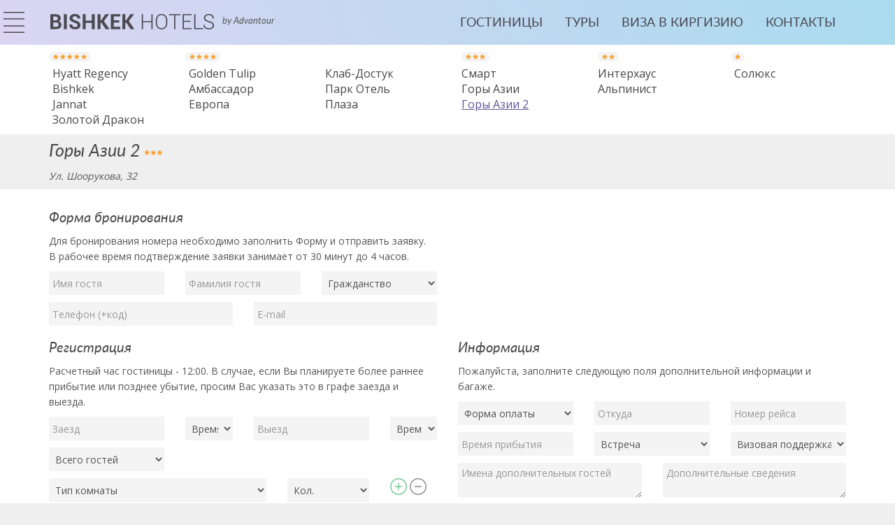

--- FILE ---
content_type: text/html; charset=UTF-8
request_url: https://www.bishkek-hotels.net/rus/asia-mountains-2/request.htm
body_size: 30287
content:
<!DOCTYPE html>
<html lang="ru">
<head>
<meta http-equiv="Content-Type" content="text/html; charset=utf-8">
<title>Гостиница Горы Азии 2, Бишкек - Описание и Онлайн бронирование</title>
<meta name="description" content="Просмотреть и забронировать гостиницу Горы Азии 2 в Бишкеке. Найти информацию о гостинице, фотографии, цены и условия бронирования.">
<meta name="keywords" content="Гостиница Горы Азии 2, гостиницы в Бишкеке, онлайн бронирование">
<meta http-equiv="X-UA-Compatible" content="IE=edge">
<meta name="viewport" content="width=device-width, initial-scale=1, user-scalable=no">

<link href="/css/bootstrap.min.css" rel="stylesheet">
<link href="/css/custom.css" rel="stylesheet"> 
<link href="/rus/style.css" rel="stylesheet"> 
</head>

<body>
<div class="slidemenu">       
    <div class="icon-close"><img src="/images/close-icon.svg"></div>
    <div class='menu-elems'>
    <p>ГОСТИНИЦЫ Бишкека</p>
    <ul>
        <li><a href="/rus/5-stars-hotels.htm" title="Элитные Гостиницы Бишкека">Элитные Гостиницы</a></li>
        <li><a href="/rus/4-stars-hotels.htm" title="Гостиницы Бишкека - Бизнес Класса">Бизнес-класс</a></li>
        <li><a href="/rus/3-stars-hotels.htm" title="Гостиницы Бишкека - Эконом Класса">Эконом-класс</a></li>
        <li><a href="/rus/2-stars-hotels.htm" title="Дешевые Гостиницы Бишкека">Дешевые Гостиницы</a></li>
        <li><a href="/rus/guest-house.htm" title="Гостевые Дома Бишкека">Гостевые Дома</a></li>
    </ul>    
    <p>Путеводитель</p>
    <ul>
        <li><a href='/rus/bishkek/index.htm' title='Бишкек - Кыргызстан'>Бишкек</a></li>
        <li><a href='/rus/bishkek/history.htm' title='История Бишкека'>История</a></li>
        <li><a href='/rus/bishkek/sights.htm' title='Достопримечательности Бишкека Sights'>Достопримечательности</a></li>
        <li><a href='/rus/bishkek/visa.htm' title='Виза в Кыргызстан'>Виза в Кыргызстан</a></li>
        <li><a href='/rus/bishkek/tours.htm' title='Туры в Бишкек'>Туры в Бишкек</a></li>
    </ul>
    <hr style='border-color: #b4a7c9;'>
    <p>КОНТАКТЫ ADVANTOUR</p>
    <ul>
        <li><a href="/rus/contact.htm">Контакты</a></li>
        <li>Tel: +996 312 900592</li>
        <li>Fax: +996 312 311170</li>
    </ul>
    </div>
</div><div class='top'>
    <div class="container">
         <div class='row'>
    <div class='col-sm-5'>
        <div class="icon-menu">
            <img src="/images/menu.svg">
        </div>
        <div class='logo'><a href="/rus/"><img class='img-responsive' src="/images/logo.svg"></a><span>by Advantour</span></div>
    </div>
    <div class='col-sm-7'>
        <div class='pull-right'>
            <ul class="nav nav-pills">
                          <li role="top-menu" ><a href='/rus/hotels.htm' title="Гостницы Бишкека">Гостиницы</a></li>
              <li role="top-menu" ><a href='/rus/bishkek/tours.htm' title='Туры в Бишкек'>Туры</a></li>
              <li role="top-menu" ><a href='/rus/bishkek/visa.htm' title='Виза в Киргизию'>Виза в Киргизию</a></li>
              <li role="top-menu" ><a href="/rus/contact.htm">Контакты</a></li>
            </ul>
        </div>                    
    </div> 
</div>         
    </div>
</div>
<div style='background: #fff;'>
    <div class="container">
        <header>
             <div class='row'>

    <div class='col-sm-2'>
        <img class='top-hotel-stars' src='/images/stars/5stars-bg-icon.svg'>
    <ul><li><a class='' href='/rus/hyatt-regency/index.htm' title='Hyatt Regency Bishkek'>Hyatt Regency Bishkek</a></li><li><a class='' href='/rus/jannat/index.htm' title='Jannat'>Jannat</a></li><li><a class='' href='/rus/golden-dragon/index.htm' title='Золотой Дракон'>Золотой Дракон</a></li>
    </ul>
    </div>
    <div class='col-sm-2'>
        <img class='top-hotel-stars' src='/images/stars/4stars-bg-icon.svg'>
    <ul><li><a class='' href='/rus/golden-tulip/index.htm' title='Golden Tulip'>Golden Tulip</a></li><li><a class='' href='/rus/ambassador/index.htm' title='Амбассадор'>Амбассадор</a></li><li><a class='' href='/rus/evropa/index.htm' title='Европа'>Европа</a></li>
    </ul>
    </div>
    <div class='col-sm-2'>
    <ul><li><a class='' href='/rus/club/index.htm' title='Клаб-Достук'>Клаб-Достук</a></li><li><a class='' href='/rus/park-hotel-bishkek/index.htm' title='Парк Отель'>Парк Отель</a></li><li><a class='' href='/rus/plaza/index.htm' title='Плаза'>Плаза</a></li>
    </ul>
    </div>
    <div class='col-sm-2'>
    <ul><li><a class='' href='/rus/holiday/index.htm' title='Смарт'>Смарт</a></li>
        <img class='top-hotel-stars' src='/images/stars/3stars-bg-icon.svg'><li><a class='' href='/rus/asia-mountains-guesthouse/index.htm' title='Горы Азии'>Горы Азии</a></li><li><a class='active' href='/rus/asia-mountains-2/index.htm' title='Горы Азии 2'>Горы Азии 2</a></li>
    </ul>
    </div>
    <div class='col-sm-2'>
    <ul><li><a class='' href='/rus/interhouse/index.htm' title='Интерхаус'>Интерхаус</a></li>
        <img class='top-hotel-stars' src='/images/stars/2stars-bg-icon.svg'><li><a class='' href='/rus/alpinist/index.htm' title='Альпинист'>Альпинист</a></li></ul></div>
    <div class='col-sm-2'>
        <img class='top-hotel-stars' src='/images/stars/1stars-bg-icon.svg'>
    <ul><li><a class='' href='/rus/soluxe/index.htm' title='Солюкс'>Солюкс</a></li>    </ul>
    </div>
</div>      
        </header>
    </div>
</div>
<div style='background: #efefef;'>
    <div class="container">
        <!-- Content -->
        


<div class="row">   
    <div class="col-sm-12"> 
                           
        <h1>Горы Азии 2 <img src='/images/stars/3stars-icon.svg'></h1>
        <i style='display:block; margin-bottom:10px;'>Ул. Шоорукова, 32</i>
            </div>
</div>
</div>
    </div>
    <div style='background: #fff;'>
    <br>
        <div class="container">
            <form action="" method="post" name="request" onsubmit='return checkform();'> 
            <div class='row'> 
                <div class="col-sm-6">
                <h3>Форма бронирования</h3>
                <p>Для бронирования номера необходимо заполнить Форму и отправить заявку. <br>
                  В рабочее время подтверждение заявки занимает от 30 минут до 4 часов.</p>                     
                
                    <div class='row'>
                        <div class="col-xs-6 col-sm-4">                        
                            <input name="name" id="name" class="name" size="20">
                            <input name="Nm" id="inputName" class="form-control" placeholder="Имя гостя" required>  
                        </div>
                        <div class="col-xs-6 col-sm-4">
                            <input name="Surname" id="Surname" class="form-control" placeholder="Фамилия гостя" required>
                        </div>
                        <div class="col-xs-6 col-sm-4">
                            <select name="Citizenship" id="inputCitizenship" class="form-control"><option selected>Гражданство</option><option>Австралия</option><option>Австрия</option><option>Азербайджан</option><option>Албания</option><option>Алжир</option><option>Ангола</option><option>Андорра</option><option>Антигуа и Барбуда</option><option>Аргентина</option><option>Армения</option><option>Афганистан</option><option>Багамские острова</option><option>Бангладеш</option><option>Барбадос</option><option>Бахрейн</option><option>Без гражданства</option><option>Белиз</option><option>Беларусь</option><option>Бельгия</option><option>Бенин</option><option>Болгария</option><option>Боливия</option><option>Босния и Герцеговина</option><option>Ботсвана</option><option>Бразилия</option><option>Бруней</option><option>Буркина-Фасо</option><option>Бурунди</option><option>Бутан</option><option>Вануату</option><option>Ватикан</option><option>Великобритания</option><option>Венгрия</option><option>Венесуэла</option><option>Вьетнам</option><option>Габон</option><option>Гаити</option><option>Гайана</option><option>Гамбия</option><option>Гана</option><option>Гваделупа</option><option>Гватемала</option><option>Гвинея</option><option>Гвинея экваториал</option><option>Гвинея-Бисау</option><option>Германия</option><option>Гибралтар</option><option>Гондурас</option><option>Гренада</option><option>Греция</option><option>Грузия</option><option>Дания</option><option>Джибути</option><option>Доминика</option><option>Доминиканская Республика</option><option>Египет</option><option>Заир</option><option>Замбия</option><option>Западная Сахара</option><option>Западный Берлин</option><option>Зимбабве</option><option>Израиль</option><option>Индия</option><option>Индонезия</option><option>Иордания</option><option>Ирак</option><option>Иран</option><option>Ирландия</option><option>Исландия</option><option>Испания</option><option>Италия</option><option>Йемен</option><option>Кабо-Верде </option><option>Казахстан</option><option>Камбоджа</option><option>Камерун</option><option>Канада</option><option>Катар</option><option>Катар</option><option>Кения</option><option>Кипр</option><option>Кирибати</option><option>Китай</option><option>КНДР</option><option>Колумбия</option><option>Коморские остр.</option><option>Конго</option><option>Корея (Южная)</option><option>Коста-Рика</option><option>Кот-д'Ивуар</option><option>Куба</option><option>Кувейт</option><option>Кыргызстан</option><option>Лаос</option><option>Латвия</option><option>Лесото</option><option>Либерия</option><option>Ливан</option><option>Ливия</option><option>Литва</option><option>Лихтенштейн</option><option>Люксембург</option><option>Маврикий</option><option>Мавритания</option><option>Мадагаскар</option><option>Макао</option><option>Македония</option><option>Малави</option><option>Малайзия</option><option>Мали</option><option>Мальдивские остр</option><option>Мальта</option><option>Марокко</option><option>Мартиника</option><option>Маршалловы остр</option><option>Межд.(ООН)</option><option>Мексика</option><option>Мелилья</option><option>Микронезия</option><option>Мозамбик</option><option>Молдова</option><option>Монако</option><option>Монголия</option><option>Мьянма \ Бирма</option><option>Намибия</option><option>Науру</option><option>Непал</option><option>Нигер</option><option>Нигерия</option><option>Нидерланды</option><option>Никарагуа</option><option>Новая Зеландия</option><option>Норвегия</option><option>ОАЭ</option><option>Оман</option><option>Пакистан</option><option>Палау</option><option>Палестина</option><option>Панама</option><option>Папуа - Новая Гвинея</option><option>Парагвай</option><option>Перу</option><option>Польша</option><option>Португалия</option><option>Россия</option><option>Руанда</option><option>Румыния</option><option>Сальвадор</option><option>Самоа</option><option>Сан-Марино</option><option>Сан-Томе и Принсипи</option><option>Саудовская Аравия</option><option>Свазиленд</option><option>Сейшельские остр.</option><option>Сен-Пьер и Микелон</option><option>Сенегал</option><option>Сент-Винсент</option><option>Сент-Китс и Невис</option><option>Сент-Люсия</option><option>Сербия</option><option>Сингапур</option><option>Сирия</option><option>Словакия</option><option>Соломоновы остр.</option><option>Сомали</option><option>Судан</option><option>Суринам</option><option>США</option><option>Сьерра-Леоне</option><option>Сянган (Гонконг)</option><option>Таджикистан</option><option>Таиланд</option><option>Тайвань</option><option>Танзания</option><option>Тимор восточный</option><option>Того</option><option>Тонга</option><option>Тринидад и Тобаго</option><option>Тувалу</option><option>Тунис</option><option>Туркменистан</option><option>Турция</option><option>Уганда</option><option>Узбекистан</option><option>Украина</option><option>Уругвай</option><option>Фиджи</option><option>Филиппин</option><option>Финляндия</option><option>Франция</option><option>Хорватия</option><option>ЦАР</option><option>Чад</option><option>Черногория</option><option>Чехия</option><option>Чили</option><option>Швейцария</option><option>Швеция</option><option>Шри-Ланка</option><option>Эквадор</option><option>Эритрея</option><option>Эстония</option><option>Эфиопия</option><option>ЮАР</option><option>Ямайка</option><option>Япония</option></select>
                        </div> 
                        <div class="col-xs-6">
                            <input name="Phone" type="tel" id="inputPhone" class="form-control" placeholder="Телефон (+код)" required>
                        </div>
                        <div class="col-xs-6">
                            <input name="mail" id="mail" class="name" size="20">
                            <input name="Email" type="email" id="inputEmail" class="form-control" placeholder="E-mail" required>
                        </div>
                    </div>               
                               
                </div> 
                <div class="col-sm-6">
                                     
                </div>   
            </div>            
            <div class='row'> 
                <div class="col-sm-6"> 
                <h3>Регистрация</h3>               
                <p>Расчетный час гостиницы - 12:00. В случае, если Вы планируете более раннее прибытие или позднее убытие, просим Вас указать это в графе заезда и выезда.</p>               
                
                    <div class='row'>
                        <div class="col-xs-8 col-sm-4">
                            <input name="from" type="text" id="from" class="form-control" placeholder="Заезд"  required>
                        </div>
                        <div class="col-xs-4 col-sm-2">
                            <select name="from-time" class="form-control" >
                                <option selected disabled>Время</option>
                                  <option value="01.00">01.00</option>                                    
                                  <option value="02.00">02.00</option>
                                  <option value="03.00">03.00</option>
                                  <option value="04.00">04.00</option>
                                  <option value="05.00">05.00</option>
                                  <option value="06.00">06.00</option>
                                  <option value="07.00">07.00</option>
                                  <option value="08.00">08.00</option>
                                  <option value="09.00">09.00</option>
                                  <option value="10.00">10.00</option>
                                  <option value="11.00">11.00</option>
                                  <option value="12.00">12.00</option>
                                  <option value="13.00">13.00</option>
                                  <option value="14.00">14.00</option>
                                  <option value="15.00">15.00</option>
                                  <option value="16.00">16.00</option>
                                  <option value="17.00">17.00</option>
                                  <option value="18.00">18.00</option>
                                  <option value="19.00">19.00</option>
                                  <option value="20.00">20.00</option>
                                  <option value="21.00">21.00</option>
                                  <option value="22.00">22.00</option>
                                  <option value="23.00">23.00</option>
                                  <option value="24.00">24.00</option>
                            </select>
                        </div>
                        <div class="col-xs-8 col-sm-4">
                            <input name="to" type="text" id="to" class="form-control" placeholder="Выезд"  required>
                        </div> 
                        <div class="col-xs-4 col-sm-2">
                            <select name="to-time" class="form-control" >
                                <option selected disabled>Время</option>
                                  <option value="01.00">01.00</option>                                    
                                  <option value="02.00">02.00</option>
                                  <option value="03.00">03.00</option>
                                  <option value="04.00">04.00</option>
                                  <option value="05.00">05.00</option>
                                  <option value="06.00">06.00</option>
                                  <option value="07.00">07.00</option>
                                  <option value="08.00">08.00</option>
                                  <option value="09.00">09.00</option>
                                  <option value="10.00">10.00</option>
                                  <option value="11.00">11.00</option>
                                  <option value="12.00">12.00</option>
                                  <option value="13.00">13.00</option>
                                  <option value="14.00">14.00</option>
                                  <option value="15.00">15.00</option>
                                  <option value="16.00">16.00</option>
                                  <option value="17.00">17.00</option>
                                  <option value="18.00">18.00</option>
                                  <option value="19.00">19.00</option>
                                  <option value="20.00">20.00</option>
                                  <option value="21.00">21.00</option>
                                  <option value="22.00">22.00</option>
                                  <option value="23.00">23.00</option>
                                  <option value="24.00">24.00</option>
                            </select>
                        </div>
                    </div>
                    <div class='row'>  
                        <div class="col-xs-7 col-sm-4">
                            <select name="guests_number" id='Travelers_Number' class="form-control" >
                                <option selected disabled>Всего гостей</option>
                                <option value='1'>1</option><option value='2'>2</option><option value='3'>3</option><option value='4'>4</option><option value='5'>5</option><option value='6'>6</option><option value='7'>7</option><option value='8'>8</option><option value='9'>9</option><option value='10'>10</option><option value='11'>11</option><option value='12'>12</option><option value='13'>13</option><option value='14'>14</option><option value='15'>15</option><option value='16'>16</option><option value='17'>17</option><option value='18'>18</option><option value='19'>19</option><option value='20'>20</option>                                  
                            </select>
                        </div>                    
                    </div> 
                    <div class='row clone' id='room_clone'>
                        <div class="col-xs-7">
                            <select name="RoomType[]" class="form-control" >
                                <option selected disabled>Тип комнаты</option>
                                <option>Стандарт одноместный</option><option>Стандарт двухместный (твин)</option>                            </select>
                        </div> 
                        <div class="col-xs-3">
                            <select name="Room_Number[]" class="form-control" >
                                <option selected disabled>Кол.</option>
                                <option value='1'>1</option><option value='2'>2</option><option value='3'>3</option><option value='4'>4</option><option value='5'>5</option><option value='6'>6</option><option value='7'>7</option><option value='8'>8</option><option value='9'>9</option><option value='10'>10</option><option value='11'>11</option><option value='12'>12</option><option value='13'>13</option><option value='14'>14</option><option value='15'>15</option><option value='16'>16</option><option value='17'>17</option><option value='18'>18</option><option value='19'>19</option><option value='20'>20</option>                            </select>
                        </div>
                        <div class="col-xs-2">
                            <a id='add' href=''><img src='/images/add.png' border='0' title='Допольнительная комната' style='margin-bottom: 5px;'></a> 
                            <a id='del' href=''><img src='/images/delete.png' border='0' title='Удалить комнату' style='margin-bottom: 5px;'></a>
                        </div>
                    </div>     
                </div> 
                <div class="col-sm-6">
                <h3>Информация</h3>
                <p>Пожалуйста, заполните следующую поля дополнительной информации и багаже.</p>
                    <div class='row'>
                        <div class="col-xs-6 col-sm-4">
                            <select name="Payment" class="form-control" >
                                <option selected disabled>Форма оплаты</option>
                                  <option>Наличными</option> 
                                  <option>Кредитной картой</option>
                            </select>
                        </div>
                        <div class="col-xs-6 col-sm-4">
                            <input name="ArrivingFrom" type="text" class="form-control" placeholder="Откуда" required>
                        </div> 
                        <div class="col-xs-6 col-sm-4">
                            <input name="FlightTrain" type="text" class="form-control" placeholder="Номер рейса">
                        </div>
                        <div class="col-xs-6 col-sm-4">
                            <input name="Arrival_time" type="text" class="form-control" placeholder="Время прибытия" required>
                        </div>
                        <div class="col-xs-6 col-sm-4">
                            <select name="Airport_pickup" class="form-control" >
                                <option selected disabled>Встреча</option>
                                  <option>Да</option> 
                                  <option>Нет</option>
                            </select>
                        </div> 
                        <div class="col-xs-6 col-sm-4">
                            <select name="Visa_support" class="form-control" >
                                <option selected disabled>Визовая поддержка</option>
                                  <option>Да</option> 
                                  <option>Нет</option>
                            </select>
                        </div>
                        <div class="col-xs-12 col-sm-6">
                            <textarea name='Additional_guests' placeholder="Имена дополнительных гостей" class="form-control"></textarea>
                        </div> 
                        <div class="col-xs-12 col-sm-6">
                            <textarea name='Comments' placeholder="Дополнительные сведения" class="form-control"></textarea>
                        </div>
                    </div>       
                </div>
                <div class='col-xs-12' align='center'>
                    <input type='hidden' name='Hotel' value='Горы Азии 2'>
                    <input name="submit" type="submit" id="Submit" value="Отправить" >
                    <input name="reset" type="reset" value="Сброс" >
                </div>   
            </div>
            </form>
<br>

<script type='text/javascript'>
window.onload = function(){
$("a#add").click(function(){
      var tr = $("div#room_clone").clone().removeAttr('id');
      tr.insertAfter("div.clone:last-child").find(".col-xs-2").remove();;
      return false;
    });
$("a#del").click(function(){
      $("div.clone:last-child").not("#room_clone").remove();
      return false;
    });
};
function checkform() {
    var n = $("#Travelers_Number").val();
    if (n < 1) {
        alert("Пожалуйста, введите количество гостей!");
        $("#Travelers_Number").focus();
        return false;
    }
    if (!$("#room_clone > div:first-child > select").val()) {
        alert("Пожалуйста, выберите тип комнаты!"); 
        $("#room_clone > div:first-child > select").focus(); 
        return false;
    } 
    if (!$("#room_clone > div:nth-child(2) > select").val()) {
        alert("Пожалуйста, выберите количество комнат!"); 
        $("#room_clone > div:nth-child(2) > select").focus(); 
        return false;
    }
}
</script>   
    </div>
</div>
<footer style='background: #efefef;'>
    <div class="container">           
        <!--Footer-->
        <div class='footer'>
            <div class='lang pull-right'>
    <div class="dropup">
      <button class="btn btn-default dropdown-toggle" type="button" id="lang-menu" data-toggle="dropdown" aria-haspopup="true" aria-expanded="true">РУС<br><img src="/images/circle-icon.svg"></button>
      <ul class="dropdown-menu" aria-labelledby="lang-menu">
        <li><a href="/">ENG</a></li>
      </ul>
    </div>
</div>            
            Copyright © 2003-2026 Hotelica<br>Все права защищены                 
        </div>            
    </div> 
</footer>  
<script src="https://ajax.googleapis.com/ajax/libs/jquery/1.11.2/jquery.min.js"></script>
<script src="/js/bootstrap.min.js"></script>
<link rel="stylesheet" href="//code.jquery.com/ui/1.11.4/themes/smoothness/jquery-ui.css">
<script src="//code.jquery.com/ui/1.11.4/jquery-ui.js"></script>
<script src="/js/jquery.ui.datepicker-ru.js"></script>
<script src="/js/lightbox.js" type="text/javascript"></script>
<link href="/js/lightbox.css" rel="stylesheet" type="text/css" media="screen" />   
    
<script type='text/javascript'>
var main = function() { 
    $('.icon-menu').click(function() { 
        $('.slidemenu').animate({  
            left: '0px' 
        }, 200);         
        $('body').animate({  
            left: '100px'  
        }, 200); 
    });  
    $('.icon-close').click(function() {  
        $('.slidemenu').animate({  
            left: '-285px' 
        }, 200);          
    $('body').animate({  
            left: '0px'  
        }, 200); 
    });
}; 
$(document).ready(main);

// Datepicker
$(function() {
    var dates = $( "#from, #to" ).datepicker({
        minDate:0,
        defaultDate: "+1d",
        dateFormat: 'dd-mm-yy',
        onSelect: function( selectedDate ) {
            var option = this.id == "from" ? "minDate" : "maxDate",
                instance = $( this ).data( "datepicker" ),
                date = $.datepicker.parseDate(
                    instance.settings.dateFormat ||
                    $.datepicker._defaults.dateFormat,
                    selectedDate, instance.settings );
            dates.not( this ).datepicker( "option", option, date );
        }
    });
});
</script>   
</body>
</html>

--- FILE ---
content_type: text/css
request_url: https://www.bishkek-hotels.net/css/custom.css
body_size: 5512
content:
@import url('https://fonts.googleapis.com/css?family=Open+Sans|Lato:300,400,400i,600,600i&subset=cyrillic');

body{font:normal 14px 'Open Sans', sans-serif; color:#575757; background: #efefef; left: 0; margin: 0; position: relative;}
h1, h2, h3 {margin:10px 0; color: #484848;}
h1 {font:italic 25px 'Lato';}
h2 {font:24px 'Lato'; font-weight: 300;}
h3 {font:italic 20px 'Lato'; font-weight: 400;}
a:hover {color:#5e569a;}
p {line-height: 22px;}
.name {display: none;}
.form-control {padding:5px; border:none; background:#f4f4f4; border-radius:0; box-shadow:none; margin-bottom:10px;}
input[type="submit"],input[type="reset"] {font:400 18px 'Lato'; color:#fff; background:#8eb3be; text-transform: uppercase; border:none; padding:10px 20px;}
input[type="reset"] {background: #828282; margin-left: 14px;}
.text img {margin-right:10px;}

/* Top line */
.top {background: linear-gradient(65deg, #dbd5f2, #a9dbef); height: 64px;}
.logo {font:italic 13px 'Lato'; margin-top: 19px; display: flex;}
.logo span {margin:4px 0 0 10px;}

/* Slide Menu */
.slidemenu {background:#fff; opacity:0.95; z-index:1; font-family:'Lato'; left:-285px; width:285px; height:100%; position:fixed; border-right:1px solid #b4a7c9;}
.menu-elems {margin:15px 15px 0 50px;}
.slidemenu p {font-size:17px; color:#494650; text-transform:uppercase;}
.slidemenu li {list-style: none; line-height: 24px;}
.slidemenu li a {font-size:16px; color:#484848;}
.slidemenu li a:hover {color:#5e569a; text-decoration: underline;}
.icon-close {cursor: pointer; text-align: right; margin:15px 20px 0 0;}
.icon-menu {position: fixed; top:16px; margin-left:-65px; cursor:pointer;}

/* Top Menu */
.nav-pills > li > a,.nav-pills > li.active > a,.nav-pills > li > a:hover,.nav-pills > li.active > a:hover,.nav > li > a:focus,.nav-pills > li.active > a:focus {color:#494650; font:18px 'Lato'; text-transform: uppercase; background: none; border-radius:0; padding-top:22px;}
.nav-pills > li.active > a,.nav-pills > li.active > a:hover,.nav-pills > li > a:hover,.nav-pills > li.active > a:focus {color:#494650; border-top: 4px solid #494650; padding-top:18px;}

/* Lang Menu */
.lang {cursor:pointer;}
.lang .btn,.open > .dropdown-toggle.btn-default:focus {width: 45px; background:#9a96b9; border-radius:0; border: none; font:14px 'Lato'; color: #fff; padding:5px 0 0 0; text-align: center; }
.lang .btn:hover {background:#918dae;}
.lang .btn img {margin-top:-7px;}
.lang .dropdown-menu {background:#eeeeef; font-size: 12px; color:#4d4a52; border:none; border-radius:0; min-width:0; padding:0; margin:0; box-shadow:none;}
.lang .dropdown-menu > li > a {width: 45px; padding: 5px 0; text-align: center; font-size: 14px;}
footer .lang .dropdown-menu > li > a {background: #fff;}

/* Carousel */
.carousel-control,.carousel-control:hover {width:1.5em; height: 3em; top:20%; background:#9a96b9; background-image: none !important; opacity:unset; text-shadow:unset;}
.right {border-radius: 100% 0 0 100% / 50% 0 0 50%; }
.left {border-radius: 0 100% 100% 0 / 0 50% 50% 0; }
.right img {position: relative; top:25%; left: 4px;}
.left img {position: relative; top:25%; right: 3px;}
.carousel-caption {position: inherit; left:auto; right:auto; bottom: auto; text-align: inherit; font-family: 'Lato'; background: #fff; color:#575757; padding: 10px; text-shadow:unset;}

/* Hotels blocks */
.see-all {font:14px 'Lato'; color:#8eb3be; border:1px solid #8eb3be; padding:2px 6px; margin-left:15px; position: relative;top: -3px;}
.see-all:hover {color:#fff; background:#8eb3be; text-decoration: none;}
.see-all:active {background:#739aa7;}
.hotel-block {font-family:'Lato'; background:#fff; padding:12px; color:#756b6b;}
.hotel-block img:first-child {margin-bottom: 3px;}
.hotel-block hr,.hotel-block p,.carousel-caption p {margin:8px 0;}
a.hotel-name,.carousel-caption > a:first-child {font:17px 'Lato'; color:#484848; margin-bottom: 10px;}
.detail,.detail:focus {font:14px 'Lato'; background:#8eb3be; border:1px solid #8eb3be; color:#fff; padding:3px 8px; text-decoration: none;}
.detail:hover {color:#8eb3be; background:#fff; text-decoration: none;}
.detail:active {color:#598e9e; border-color: #598e9e;}
.book,.book:focus {font:14px 'Lato'; background:#9a96b9; border:1px solid #9a96b9; color:#fff; padding:3px 8px; text-decoration: none;}
.book:hover {color:#9a96b9; background:#fff; text-decoration: none;}
.book:active {color:#7973a8; border-color: #7973a8;}

/* Hotels pages */
header ul {margin:30px 0 10px -35px;}
header ul li {list-style: none;}
header ul li a {color:#484848; font-size: 16px;}
a.active {color:#5e569a; text-decoration: underline;}
.top-hotel-stars {position: absolute; top:10px;}
.htitle {font:italic 20px 'Lato'; font-weight: 400; color: #484848;}
.hlist {margin:10px 0 10px -38px;}
.hlist li {list-style: none; line-height: 26px; color: #3d3d3d;}
.hlist li:hover {background: #f4f4f4;}
.halert {font-style: italic; font-weight: bold; color:#739aa7; border:1px solid #8eb3be; padding:12px 0; text-align: center; margin-bottom: 20px;}
.hgallery {min-height: 230px; text-align: center;}
.hgallery img {margin-bottom: 6px;}

.footer {color:#6d6d6d; border-top:1px solid #b9b9b9; margin:30px 0; padding-top:15px;}

@media (max-width: 768px) {
    .menu-elems {margin:-20px 15px 0 30px;}
    .icon-menu {position:inherit; margin:0; cursor:pointer; float: left; width: 15%;}
    .logo {float: left; width: 85%; display: inherit; text-align: right; margin-top: 16px;}
    .lang {position: inherit; top:0; margin-left:0; }
    .hgallery {min-height: 140px; }
}

--- FILE ---
content_type: text/css
request_url: https://www.bishkek-hotels.net/rus/style.css
body_size: 2566
content:
@font-face {
            font-family: "Lato";
            src: url("../fonts/LatoRegular/LatoRegular.eot");
            src: url("../fonts/LatoRegular/LatoRegular.eot?#iefix")format("embedded-opentype"),
            url("../fonts/LatoRegular/LatoRegular.woff") format("woff"),
            url("../fonts/LatoRegular/LatoRegular.ttf") format("truetype");
            font-style: normal;
            font-weight: normal;
    }

    @font-face {
            font-family: "Lato";
            src: url("../fonts/LatoBold/LatoBold.eot");
            src: url("../fonts/LatoBold/LatoBold.eot?#iefix")format("embedded-opentype"),
            url("../fonts/LatoBold/LatoBold.woff") format("woff"),
            url("../fonts/LatoBold/LatoBold.ttf") format("truetype");
            font-style: normal;
            font-weight: bold;
    }

    @font-face {
            font-family: "Lato";
            src: url("../fonts/LatoItalic/LatoItalic.eot");
            src: url("../fonts/LatoItalic/LatoItalic.eot?#iefix")format("embedded-opentype"),
            url("../fonts/LatoItalic/LatoItalic.woff") format("woff"),
            url("../fonts/LatoItalic/LatoItalic.ttf") format("truetype");
            font-style: italic;
            font-weight: normal;
    }

    @font-face {
            font-family: "Lato";
            src: url("../fonts/LatoLight/LatoLight.eot");
            src: url("../fonts/LatoLight/LatoLight.eot?#iefix")format("embedded-opentype"),
            url("../fonts/LatoLight/LatoLight.woff") format("woff"),
            url("../fonts/LatoLight/LatoLight.ttf") format("truetype");
            font-style: normal;
            font-weight: 300;
    }

    @font-face {
            font-family: "Lato";
            src: url("../fonts/LatoBoldItalic/LatoBoldItalic.eot");
            src: url("../fonts/LatoBoldItalic/LatoBoldItalic.eot?#iefix")format("embedded-opentype"),
            url("../fonts/LatoBoldItalic/LatoBoldItalic.woff") format("woff"),
            url("../fonts/LatoBoldItalic/LatoBoldItalic.ttf") format("truetype");
            font-style: italic;
            font-weight: bold;
    }

    @font-face {
            font-family: "Lato";
            src: url("../fonts/LatoLightItalic/LatoLightItalic.eot");
            src: url("../fonts/LatoLightItalic/LatoLightItalic.eot?#iefix")format("embedded-opentype"),
            url("../fonts/LatoLightItalic/LatoLightItalic.woff") format("woff"),
            url("../fonts/LatoLightItalic/LatoLightItalic.ttf") format("truetype");
            font-style: italic;
            font-weight: 300;
    }

--- FILE ---
content_type: image/svg+xml
request_url: https://www.bishkek-hotels.net/images/menu.svg
body_size: 1161
content:
<?xml version="1.0" encoding="utf-8"?>
<!-- Generator: Adobe Illustrator 16.0.0, SVG Export Plug-In . SVG Version: 6.00 Build 0)  -->
<!DOCTYPE svg PUBLIC "-//W3C//DTD SVG 1.1//EN" "http://www.w3.org/Graphics/SVG/1.1/DTD/svg11.dtd" [
	<!ENTITY ns_flows "http://ns.adobe.com/Flows/1.0/">
	<!ENTITY ns_extend "http://ns.adobe.com/Extensibility/1.0/">
	<!ENTITY ns_ai "http://ns.adobe.com/AdobeIllustrator/10.0/">
	<!ENTITY ns_graphs "http://ns.adobe.com/Graphs/1.0/">
]>
<svg version="1.1" id="Слой_1" xmlns:x="&ns_extend;" xmlns:i="&ns_ai;" xmlns:graph="&ns_graphs;"
	 xmlns="http://www.w3.org/2000/svg" xmlns:xlink="http://www.w3.org/1999/xlink" xmlns:a="http://ns.adobe.com/AdobeSVGViewerExtensions/3.0/"
	 x="0px" y="0px" width="30px" height="32px" viewBox="0 0 30 32" enable-background="new 0 0 30 32" xml:space="preserve">
<g>
	<g>
		<rect y="1" fill="#4D4A52" width="30" height="1.495"/>
	</g>
</g>
<g>
	<g>
		<rect y="10.168" fill="#4D4A52" width="30" height="1.495"/>
	</g>
</g>
<g>
	<g>
		<rect y="20.336" fill="#4D4A52" width="30" height="1.496"/>
	</g>
</g>
<g>
	<g>
		<rect y="29.505" fill="#4D4A52" width="30" height="1.495"/>
	</g>
</g>
</svg>


--- FILE ---
content_type: image/svg+xml
request_url: https://www.bishkek-hotels.net/images/stars/3stars-icon.svg
body_size: 925
content:
<?xml version="1.0" encoding="utf-8"?>
<!-- Generator: Adobe Illustrator 16.0.0, SVG Export Plug-In . SVG Version: 6.00 Build 0)  -->
<!DOCTYPE svg PUBLIC "-//W3C//DTD SVG 1.1//EN" "http://www.w3.org/Graphics/SVG/1.1/DTD/svg11.dtd">
<svg version="1.1" id="Слой_1" xmlns="http://www.w3.org/2000/svg" xmlns:xlink="http://www.w3.org/1999/xlink" x="0px" y="0px"
	 width="44.82px" height="8px" viewBox="0 0 44.82 8" enable-background="new 0 0 44.82 8" xml:space="preserve">
<polygon fill="#F5A53D" points="4.206,0 5.505,2.634 8.411,3.056 6.308,5.104 6.805,8 4.206,6.633 1.606,8 2.103,5.104 0,3.056 
	2.906,2.634 "/>
<polygon fill="#F5A53D" points="13.206,0 14.505,2.634 17.411,3.056 15.308,5.104 15.805,8 13.206,6.633 10.606,8 11.103,5.104 
	9,3.056 11.906,2.634 "/>
<polygon fill="#F5A53D" points="22.206,0 23.506,2.634 26.411,3.056 24.309,5.104 24.805,8 22.206,6.633 19.605,8 20.104,5.104 
	18,3.056 20.907,2.634 "/>
</svg>


--- FILE ---
content_type: image/svg+xml
request_url: https://www.bishkek-hotels.net/images/stars/3stars-bg-icon.svg
body_size: 1350
content:
<?xml version="1.0" encoding="utf-8"?>
<!-- Generator: Adobe Illustrator 16.0.0, SVG Export Plug-In . SVG Version: 6.00 Build 0)  -->
<!DOCTYPE svg PUBLIC "-//W3C//DTD SVG 1.1//EN" "http://www.w3.org/Graphics/SVG/1.1/DTD/svg11.dtd">
<svg version="1.1" id="Слой_1" xmlns="http://www.w3.org/2000/svg" xmlns:xlink="http://www.w3.org/1999/xlink" x="0px" y="0px"
	 width="40px" height="14px" viewBox="0 0 40 14" enable-background="new 0 0 40 14" xml:space="preserve">
<polygon fill="#F4F4F4" points="8.264,3.538 8.264,3.538 8.183,3.538 8.183,3.538 8.183,3.538 8.183,3.538 8.264,3.538 8.264,3.538 
	"/>
<path fill="#F4F4F4" d="M40,7c0,3.866-3.134,7-7,7H7c-3.866,0-7-3.134-7-7l0,0c0-3.866,3.134-7,7-7h26C36.866,0,40,3.134,40,7L40,7z
	"/>
<polygon fill="#F4F4F4" points="7.939,2.158 7.939,2.158 7.858,2.158 7.858,2.158 7.858,2.158 7.858,2.158 7.939,2.158 7.939,2.158 
	"/>
<g>
	<polygon fill="#F5A53D" points="10.001,3 11.3,5.634 14.206,6.056 12.103,8.104 12.6,11 10.001,9.633 7.4,11 7.897,8.104 
		5.795,6.056 8.701,5.634 	"/>
	<polygon fill="#F5A53D" points="20.001,3 21.3,5.634 24.206,6.056 22.103,8.104 22.6,11 20.001,9.633 17.4,11 17.897,8.104 
		15.795,6.056 18.701,5.634 	"/>
	<polygon fill="#F5A53D" points="30.001,3 31.301,5.634 34.205,6.056 32.104,8.104 32.6,11 30.001,9.633 27.399,11 27.898,8.104 
		25.795,6.056 28.702,5.634 	"/>
</g>
</svg>


--- FILE ---
content_type: image/svg+xml
request_url: https://www.bishkek-hotels.net/images/stars/2stars-bg-icon.svg
body_size: 1183
content:
<?xml version="1.0" encoding="utf-8"?>
<!-- Generator: Adobe Illustrator 16.0.0, SVG Export Plug-In . SVG Version: 6.00 Build 0)  -->
<!DOCTYPE svg PUBLIC "-//W3C//DTD SVG 1.1//EN" "http://www.w3.org/Graphics/SVG/1.1/DTD/svg11.dtd">
<svg version="1.1" id="Слой_1" xmlns="http://www.w3.org/2000/svg" xmlns:xlink="http://www.w3.org/1999/xlink" x="0px" y="0px"
	 width="30px" height="14px" viewBox="0 0 30 14" enable-background="new 0 0 30 14" xml:space="preserve">
<path fill="#F4F4F4" d="M30,7c0,3.866-3.134,7-7,7H7c-3.866,0-7-3.134-7-7l0,0c0-3.866,3.134-7,7-7h16C26.866,0,30,3.134,30,7L30,7z
	"/>
<polygon fill="#F4F4F4" points="8.264,3.538 8.264,3.538 8.183,3.538 8.183,3.538 8.183,3.538 8.183,3.538 8.264,3.538 8.264,3.538 
	"/>
<polygon fill="#F4F4F4" points="7.939,2.158 7.939,2.158 7.858,2.158 7.858,2.158 7.858,2.158 7.858,2.158 7.939,2.158 7.939,2.158 
	"/>
<g>
	<polygon fill="#F5A53D" points="10,3 11.299,5.634 14.206,6.056 12.102,8.104 12.599,11 10,9.633 7.4,11 7.897,8.104 5.794,6.056 
		8.701,5.634 	"/>
	<polygon fill="#F5A53D" points="20,3 21.299,5.634 24.206,6.056 22.102,8.104 22.599,11 20,9.633 17.4,11 17.897,8.104 
		15.794,6.056 18.701,5.634 	"/>
</g>
</svg>


--- FILE ---
content_type: image/svg+xml
request_url: https://www.bishkek-hotels.net/images/stars/5stars-bg-icon.svg
body_size: 1679
content:
<?xml version="1.0" encoding="utf-8"?>
<!-- Generator: Adobe Illustrator 16.0.0, SVG Export Plug-In . SVG Version: 6.00 Build 0)  -->
<!DOCTYPE svg PUBLIC "-//W3C//DTD SVG 1.1//EN" "http://www.w3.org/Graphics/SVG/1.1/DTD/svg11.dtd">
<svg version="1.1" id="Слой_1" xmlns="http://www.w3.org/2000/svg" xmlns:xlink="http://www.w3.org/1999/xlink" x="0px" y="0px"
	 width="60px" height="14px" viewBox="0 0 60 14" enable-background="new 0 0 60 14" xml:space="preserve">
<polygon fill="#F4F4F4" points="8.264,3.538 8.264,3.538 8.183,3.538 8.183,3.538 8.183,3.538 8.183,3.538 8.264,3.538 8.264,3.538 
	"/>
<polygon fill="#F4F4F4" points="7.939,2.158 7.939,2.158 7.858,2.158 7.858,2.158 7.858,2.158 7.858,2.158 7.939,2.158 7.939,2.158 
	"/>
<path fill="#F4F4F4" d="M60,7c0,3.866-3.134,7-7,7H7c-3.866,0-7-3.134-7-7l0,0c0-3.866,3.134-7,7-7h46C56.866,0,60,3.134,60,7L60,7z
	"/>
<g>
	<polygon fill="#F5A53D" points="9.796,3 11.095,5.634 14.001,6.056 11.897,8.104 12.395,11 9.796,9.633 7.195,11 7.692,8.104 
		5.59,6.056 8.496,5.634 	"/>
	<polygon fill="#F5A53D" points="19.796,3 21.095,5.634 24.001,6.056 21.897,8.104 22.395,11 19.796,9.633 17.195,11 17.692,8.104 
		15.59,6.056 18.496,5.634 	"/>
	<polygon fill="#F5A53D" points="29.796,3 31.096,5.634 34.001,6.056 31.898,8.104 32.395,11 29.796,9.633 27.194,11 27.693,8.104 
		25.59,6.056 28.497,5.634 	"/>
	<polygon fill="#F5A53D" points="39.796,3 41.096,5.634 44.001,6.056 41.898,8.104 42.395,11 39.796,9.633 37.194,11 37.693,8.104 
		35.59,6.056 38.497,5.634 	"/>
	<polygon fill="#F5A53D" points="50.206,3 51.507,5.634 54.41,6.056 52.309,8.104 52.805,11 50.206,9.633 47.604,11 48.104,8.104 
		46.001,6.056 48.906,5.634 	"/>
</g>
</svg>


--- FILE ---
content_type: image/svg+xml
request_url: https://www.bishkek-hotels.net/images/close-icon.svg
body_size: 887
content:
<?xml version="1.0" encoding="utf-8"?>
<!-- Generator: Adobe Illustrator 16.0.0, SVG Export Plug-In . SVG Version: 6.00 Build 0)  -->
<!DOCTYPE svg PUBLIC "-//W3C//DTD SVG 1.1//EN" "http://www.w3.org/Graphics/SVG/1.1/DTD/svg11.dtd">
<svg version="1.1" id="Слой_1" xmlns="http://www.w3.org/2000/svg" xmlns:xlink="http://www.w3.org/1999/xlink" x="0px" y="0px"
	 width="32px" height="32px" viewBox="0 0 32 32" enable-background="new 0 0 32 32" xml:space="preserve">
<path fill="#4F4C54" d="M16,0C7.164,0,0,7.163,0,16c0,8.836,7.164,16,16,16c8.836,0,16-7.164,16-16C32,7.163,24.836,0,16,0z M16,30
	C8.268,30,2,23.731,2,16C2,8.268,8.268,2,16,2c7.732,0,14,6.268,14,14C30,23.731,23.731,30,16,30z"/>
<polygon fill="#4F4C54" points="23.071,21.657 17.414,16 23.071,10.343 21.657,8.929 16,14.586 10.343,8.929 8.929,10.343 
	14.586,16 8.929,21.657 10.343,23.071 16,17.414 21.657,23.071 "/>
</svg>


--- FILE ---
content_type: image/svg+xml
request_url: https://www.bishkek-hotels.net/images/circle-icon.svg
body_size: 656
content:
<?xml version="1.0" encoding="utf-8"?>
<!-- Generator: Adobe Illustrator 16.0.0, SVG Export Plug-In . SVG Version: 6.00 Build 0)  -->
<!DOCTYPE svg PUBLIC "-//W3C//DTD SVG 1.1//EN" "http://www.w3.org/Graphics/SVG/1.1/DTD/svg11.dtd">
<svg version="1.1" xmlns="http://www.w3.org/2000/svg" xmlns:xlink="http://www.w3.org/1999/xlink" x="0px" y="0px" width="16px"
	 height="4px" viewBox="0 0 16 4" enable-background="new 0 0 16 4" xml:space="preserve">
<g id="Слой_1">
</g>
<g id="Слой_2">
	<circle fill="#FFFFFF" cx="2" cy="1.734" r="2"/>
	<circle fill="#FFFFFF" cx="8" cy="1.734" r="2"/>
	<circle fill="#FFFFFF" cx="14" cy="1.734" r="2"/>
</g>
</svg>


--- FILE ---
content_type: image/svg+xml
request_url: https://www.bishkek-hotels.net/images/stars/4stars-bg-icon.svg
body_size: 1501
content:
<?xml version="1.0" encoding="utf-8"?>
<!-- Generator: Adobe Illustrator 16.0.0, SVG Export Plug-In . SVG Version: 6.00 Build 0)  -->
<!DOCTYPE svg PUBLIC "-//W3C//DTD SVG 1.1//EN" "http://www.w3.org/Graphics/SVG/1.1/DTD/svg11.dtd">
<svg version="1.1" id="Слой_1" xmlns="http://www.w3.org/2000/svg" xmlns:xlink="http://www.w3.org/1999/xlink" x="0px" y="0px"
	 width="50px" height="14px" viewBox="0 0 50 14" enable-background="new 0 0 50 14" xml:space="preserve">
<polygon fill="#F4F4F4" points="8.264,3.538 8.264,3.538 8.183,3.538 8.183,3.538 8.183,3.538 8.183,3.538 8.264,3.538 8.264,3.538 
	"/>
<polygon fill="#F4F4F4" points="7.939,2.158 7.939,2.158 7.858,2.158 7.858,2.158 7.858,2.158 7.858,2.158 7.939,2.158 7.939,2.158 
	"/>
<path fill="#F4F4F4" d="M50,7c0,3.866-3.134,7-7,7H7c-3.866,0-7-3.134-7-7l0,0c0-3.866,3.134-7,7-7h36C46.866,0,50,3.134,50,7L50,7z
	"/>
<g>
	<polygon fill="#F5A53D" points="10.001,3 11.3,5.634 14.206,6.056 12.103,8.104 12.6,11 10.001,9.633 7.4,11 7.897,8.104 
		5.795,6.056 8.701,5.634 	"/>
	<polygon fill="#F5A53D" points="20.001,3 21.3,5.634 24.206,6.056 22.103,8.104 22.6,11 20.001,9.633 17.4,11 17.897,8.104 
		15.795,6.056 18.701,5.634 	"/>
	<polygon fill="#F5A53D" points="30.001,3 31.301,5.634 34.205,6.056 32.104,8.104 32.6,11 30.001,9.633 27.399,11 27.898,8.104 
		25.795,6.056 28.702,5.634 	"/>
	<polygon fill="#F5A53D" points="40,3 41.301,5.634 44.205,6.056 42.104,8.104 42.6,11 40,9.633 37.398,11 37.898,8.104 
		35.795,6.056 38.701,5.634 	"/>
</g>
</svg>


--- FILE ---
content_type: image/svg+xml
request_url: https://www.bishkek-hotels.net/images/logo.svg
body_size: 4325
content:
<?xml version="1.0" encoding="utf-8"?>
<!-- Generator: Adobe Illustrator 16.0.0, SVG Export Plug-In . SVG Version: 6.00 Build 0)  -->
<!DOCTYPE svg PUBLIC "-//W3C//DTD SVG 1.1//EN" "http://www.w3.org/Graphics/SVG/1.1/DTD/svg11.dtd">
<svg version="1.1" id="Слой_1" xmlns="http://www.w3.org/2000/svg" xmlns:xlink="http://www.w3.org/1999/xlink" x="0px" y="0px"
	 width="238.375px" height="24px" viewBox="0 0 238.375 24" enable-background="new 0 0 238.375 24" xml:space="preserve">
<path fill="#4D4A52" d="M148.75,22.641h-1.76V12.83h-12.11v9.811h-1.76V1.31h1.76v10.02h12.11V1.31h1.76V22.641z"/>
<path fill="#4D4A52" d="M169.84,13.71c0,2.75-0.75,4.979-2.26,6.681c-1.51,1.699-3.53,2.549-6.07,2.549c-2.5,0-4.5-0.85-5.98-2.549
	c-1.489-1.701-2.229-3.931-2.229-6.681v-3.47c0-2.74,0.74-4.97,2.229-6.68C157.02,1.85,159,1,161.5,1c2.54,0,4.57,0.85,6.08,2.56
	s2.27,3.94,2.27,6.68L169.84,13.71L169.84,13.71z M168.1,10.21c0-2.3-0.58-4.16-1.75-5.57c-1.17-1.41-2.789-2.11-4.859-2.11
	c-2.03,0-3.61,0.7-4.75,2.11c-1.141,1.41-1.7,3.26-1.7,5.57v3.5c0,2.319,0.569,4.19,1.71,5.601s2.721,2.109,4.75,2.109
	c2.08,0,3.7-0.699,4.859-2.1c1.16-1.4,1.74-3.271,1.74-5.6V10.21L168.1,10.21z"/>
<path fill="#4D4A52" d="M188.49,2.8h-7.27v19.83h-1.74V2.8h-7.51V1.31h16.52V2.8z"/>
<path fill="#4D4A52" d="M203.24,12.31h-9.57v8.85h11.061v1.48h-12.82V1.31h12.74V2.8h-10.99v8.01h9.57L203.24,12.31L203.24,12.31z"
	/>
<path fill="#4D4A52" d="M210.221,21.16h11.02v1.48h-12.77V1.31h1.76L210.221,21.16L210.221,21.16z"/>
<path fill="#4D4A52" d="M235.01,17.45c0-1.091-0.43-2-1.3-2.71c-0.87-0.711-2.34-1.381-4.42-2.01c-2.28-0.63-4.011-1.4-5.19-2.34
	c-1.189-0.93-1.779-2.2-1.779-3.8c0-1.63,0.66-2.97,1.99-4.02c1.33-1.05,3.01-1.57,5.069-1.57c2.17,0,3.91,0.59,5.229,1.78
	c1.32,1.189,1.961,2.689,1.92,4.52L236.5,7.39h-1.641c0-1.41-0.51-2.57-1.529-3.5c-1.02-0.93-2.34-1.39-3.95-1.39
	c-1.659,0-2.96,0.39-3.899,1.18c-0.94,0.79-1.41,1.75-1.41,2.89c0,1.08,0.43,1.98,1.279,2.67c0.851,0.7,2.36,1.35,4.521,1.96
	c2.25,0.65,3.96,1.46,5.14,2.42s1.77,2.229,1.77,3.81c0,1.66-0.689,3-2.069,4.01c-1.38,1.011-3.12,1.521-5.22,1.521
	s-3.93-0.53-5.49-1.601c-1.561-1.069-2.32-2.629-2.27-4.68l0.029-0.09h1.631c0,1.65,0.619,2.881,1.859,3.68
	c1.24,0.811,2.66,1.211,4.25,1.211c1.63,0,2.96-0.371,3.98-1.121C234.5,19.6,235.01,18.63,235.01,17.45z"/>
<g>
	<path fill="#4D4A52" d="M1.963,22.63V1.302H8.95c2.51,0,4.468,0.491,5.874,1.472s2.109,2.439,2.109,4.373
		c0,0.977-0.254,1.851-0.762,2.622s-1.25,1.353-2.227,1.743c1.328,0.244,2.329,0.82,3.003,1.729s1.011,1.968,1.011,3.179
		c0,2.041-0.674,3.587-2.021,4.636c-1.348,1.051-3.257,1.575-5.728,1.575H1.963z M6.24,10.237h2.856
		c1.143,0,2.021-0.234,2.637-0.703s0.923-1.152,0.923-2.051c0-0.986-0.31-1.714-0.93-2.183S10.181,4.598,8.95,4.598H6.24V10.237z
		 M6.24,13.196v6.152h3.97c1.133,0,1.997-0.247,2.593-0.739c0.596-0.494,0.894-1.224,0.894-2.19c0-1.035-0.293-1.831-0.879-2.388
		s-1.47-0.835-2.651-0.835H6.24z"/>
	<path fill="#4D4A52" d="M25.649,22.63h-4.277V1.302h4.277V22.63z"/>
	<path fill="#4D4A52" d="M41.001,17.063c0-0.82-0.286-1.479-0.857-1.978s-1.575-0.967-3.01-1.406
		c-2.461-0.742-4.329-1.616-5.603-2.622s-1.912-2.378-1.912-4.116c0-1.748,0.718-3.176,2.153-4.285s3.267-1.663,5.493-1.663
		c2.363,0,4.265,0.596,5.706,1.787s2.136,2.754,2.087,4.688l-0.029,0.088h-4.146c0-1.064-0.322-1.882-0.967-2.454
		s-1.548-0.857-2.71-0.857c-1.055,0-1.87,0.254-2.446,0.762s-0.864,1.157-0.864,1.948c0,0.723,0.313,1.316,0.938,1.78
		s1.704,0.955,3.237,1.472c2.344,0.664,4.131,1.531,5.361,2.601c1.23,1.068,1.846,2.478,1.846,4.226
		c0,1.826-0.713,3.267-2.139,4.321s-3.311,1.582-5.654,1.582c-2.295,0-4.265-0.571-5.911-1.714s-2.444-2.847-2.395-5.112
		l0.029-0.088h4.146c0,1.26,0.371,2.188,1.113,2.783s1.748,0.894,3.018,0.894c1.143,0,2.014-0.239,2.615-0.718
		S41.001,17.864,41.001,17.063z"/>
	<path fill="#4D4A52" d="M65.669,22.63h-4.277v-8.862h-8.687v8.862h-4.277V1.302h4.277v9.17h8.687v-9.17h4.277V22.63z"/>
	<path fill="#4D4A52" d="M75.439,13.724h-1.567v8.906h-4.277V1.302h4.277v8.716h1.201l5.845-8.716h5.288l-7.383,9.917l7.954,11.411
		h-5.449L75.439,13.724z"/>
	<path fill="#4D4A52" d="M100.898,13.255h-7.91v6.094h9.404v3.281H88.711V1.302h13.652v3.296h-9.375v5.361h7.91V13.255z"/>
	<path fill="#4D4A52" d="M111.24,13.724h-1.567v8.906h-4.277V1.302h4.277v8.716h1.201l5.845-8.716h5.288l-7.383,9.917l7.954,11.411
		h-5.449L111.24,13.724z"/>
</g>
</svg>


--- FILE ---
content_type: image/svg+xml
request_url: https://www.bishkek-hotels.net/images/stars/1stars-bg-icon.svg
body_size: 991
content:
<?xml version="1.0" encoding="utf-8"?>
<!-- Generator: Adobe Illustrator 16.0.0, SVG Export Plug-In . SVG Version: 6.00 Build 0)  -->
<!DOCTYPE svg PUBLIC "-//W3C//DTD SVG 1.1//EN" "http://www.w3.org/Graphics/SVG/1.1/DTD/svg11.dtd">
<svg version="1.1" id="Слой_1" xmlns="http://www.w3.org/2000/svg" xmlns:xlink="http://www.w3.org/1999/xlink" x="0px" y="0px"
	 width="20px" height="14px" viewBox="0 0 20 14" enable-background="new 0 0 20 14" xml:space="preserve">
<path fill="#F4F4F4" d="M20,7c0,3.866-3.134,7-7,7H7c-3.866,0-7-3.134-7-7l0,0c0-3.866,3.134-7,7-7h6C16.866,0,20,3.134,20,7L20,7z"
	/>
<polygon fill="#F4F4F4" points="8.264,3.538 8.264,3.538 8.183,3.538 8.183,3.538 8.183,3.538 8.183,3.538 8.264,3.538 "/>
<polygon fill="#F4F4F4" points="7.939,2.158 7.939,2.158 7.858,2.158 7.858,2.158 7.858,2.158 7.858,2.158 7.939,2.158 "/>
<polygon fill="#F5A53D" points="10,3 11.299,5.634 14.206,6.056 12.102,8.104 12.599,11 10,9.633 7.4,11 7.897,8.104 5.794,6.056 
	8.701,5.634 "/>
</svg>
